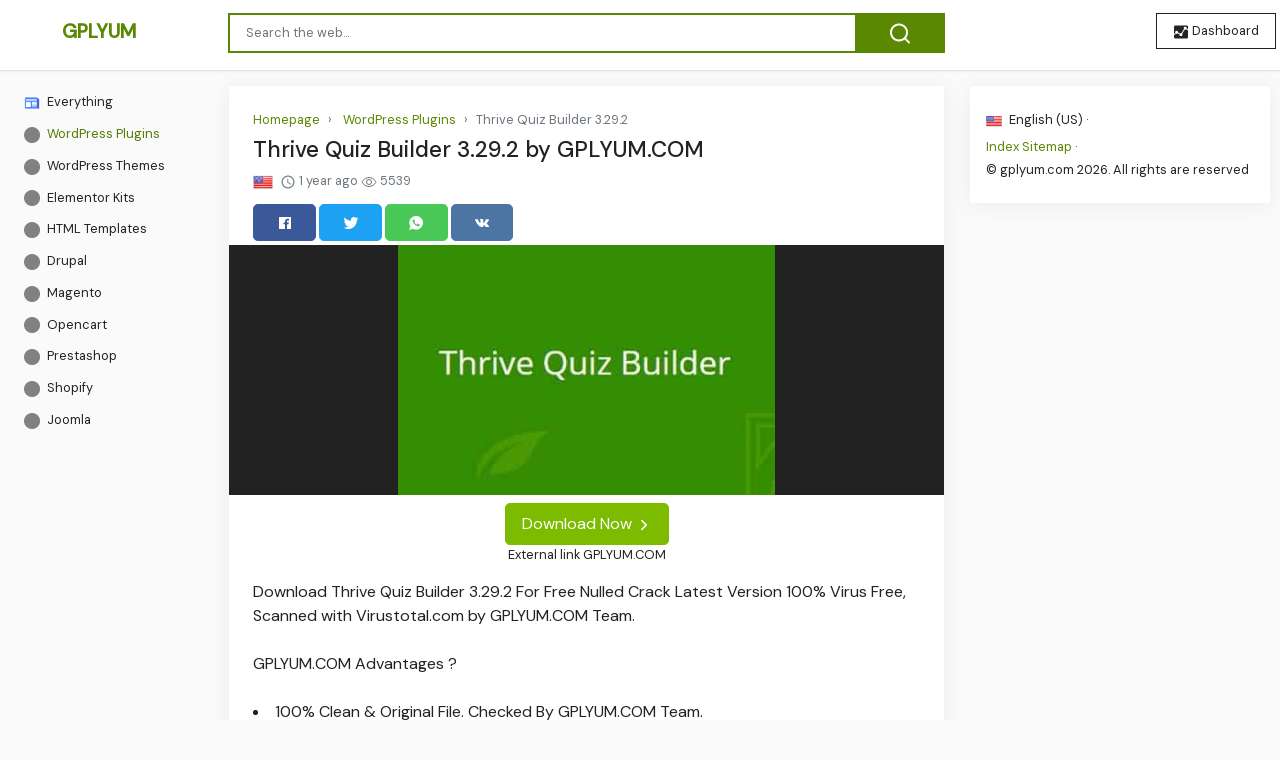

--- FILE ---
content_type: text/html;charset=UTF-8
request_url: https://gplyum.com/thrive-quiz-builder-3-29-2-3548.html
body_size: 14398
content:

<!DOCTYPE html>
<html dir="ltr">
<head>
    
    <meta charset="utf-8">
    <meta name="viewport" content="width=device-width, initial-scale=1, shrink-to-fit=no, user-scalable=no">
    <meta http-equiv="x-ua-compatible" content="ie=edge,chrome=1">
    <link rel="dns-prefetch" href="//www.google.com">
    <link rel="dns-prefetch" href="//cse.google.com">
    <title>Thrive Quiz Builder 3.29.2 - GPLYUM.COM</title>
	<meta name="description" content="Thrive Quiz Builder 3.29.2 download latest version crack nulled warez full version full speed single link virus total safe.">
	<meta name="image" content="https://woocrack.com/wp-content/uploads/2017/02/Screenshot_72.jpg">
	<!-- Schema.org Tags -->
	<meta itemprop="name" content="GPLYUM.COM">
	<meta itemprop="description" content="Thrive Quiz Builder 3.29.2 download latest version crack nulled warez full version full speed single link virus total safe.">
	<meta itemprop="image" content="https://woocrack.com/wp-content/uploads/2017/02/Screenshot_72.jpg">
	<!-- Opengraph Tags -->
	<meta property="og:title" content="Thrive Quiz Builder 3.29.2 - GPLYUM.COM">
	<meta property="og:description" content="Thrive Quiz Builder 3.29.2 download latest version crack nulled warez full version full speed single link virus total safe">
	<meta property="og:image" content="https://woocrack.com/wp-content/uploads/2017/02/Screenshot_72.jpg">
	<meta property="og:url" content="https://gplyum.com/thrive-quiz-builder-3-29-2-3548.html">
	<meta property="og:site_name" content="GPLYUM.COM">
	<meta property="og:locale" content="en_US">
	<meta property="og:type" content="website">
	<meta name="theme-color" content="#e2043e">
	<link rel="stylesheet" id="theme-styles" type="text/css" href="https://gplyum.com/site/themes/default/assets/css/styles.css?v=1670462394">
	<link rel="stylesheet" id="theme-webfont" type="text/css" href="//fonts.googleapis.com/css?family=DM+Sans:400,500&amp;display=swap&v=1.0.6">
	<link rel="alternate" type="application/rss+xml" title="RSS Feed for gplyum.com" href="https://gplyum.com/rss.xml">
    <link rel="shortcut icon" type="image/x-icon" href="https://gplyum.com/favicon.ico">
        <link rel="canonical" href="https://gplyum.com/thrive-quiz-builder-3-29-2-3548.html" />
    <script defer data-domain="gplyum.com" src="https://analytics.easygpl.com/js/script.js"></script>
    <script type="text/javascript">
        // Base URI to the site
        var base_uri = "https://gplyum.com/";
        // current route URL
        var current_route_uri = "https://gplyum.com/thrive-quiz-builder-3-29-2-3548.html";
        // CSRF token
        var csrf_token = "fdc9eda084d2fdc4000d1f7c45e2a040f7db919b";
        // CSRF token with & prefixed
        var csrf_token_amp = "&csrf_token=fdc9eda084d2fdc4000d1f7c45e2a040f7db919b";
    </script>

    <style type="text/css">
        .btn-primary, .btn-primary:hover {
    background-color: #5a8800;
    border-color: #5a8800;
}
.home-search-box .form-control {
    border-color: #5a8800;
}
a, a:hover {
color:#5a8800;
}
.text-primary {
    color: #5a8800 !important;
}
.sidebar-block .sidebar-heading span:before {
background : #5a8800;
}
.navbar-brand.navbar-logo {
    text-transform: uppercase;
    font-weight: bold;
    text-align: center;
     white-space: nowrap;
    overflow: hidden;
    text-overflow: ellipsis;
}
.navbar-brand {
    font-size: 1.2rem;
}
.site-navbar .navbar-logo {
    width: 150px;
}
.site-navbar,  .site-navbar.navbar-scrolled {
    box-shadow: 0 2px 2px rgba(0, 0, 0, 0.05), 0 1px 0 rgba(0, 0, 0, 0.05);
}
.navbar-categories .nav-link.active {
    color: #527b00;
}
.post-feed-logo img {
    display: none;
}    </style>

</head>
<body class="post post-3548">
    <div id="fb-root"></div>
    <svg xmlns="https://www.w3.org/2000/svg" id="svg-sprite">
    <symbol id="arrow-forward" viewBox="0 0 512 512"><path d="M294.1 256L167 129c-9.4-9.4-9.4-24.6 0-33.9s24.6-9.3 34 0L345 239c9.1 9.1 9.3 23.7.7 33.1L201.1 417c-4.7 4.7-10.9 7-17 7s-12.3-2.3-17-7c-9.4-9.4-9.4-24.6 0-33.9l127-127.1z"/></symbol>
    <symbol id="time" viewBox="0 0 512 512"><g fill-opacity=".9"><path d="M255.8 48C141 48 48 141.2 48 256s93 208 207.8 208c115 0 208.2-93.2 208.2-208S370.8 48 255.8 48zm.2 374.4c-91.9 0-166.4-74.5-166.4-166.4S164.1 89.6 256 89.6 422.4 164.1 422.4 256 347.9 422.4 256 422.4z"/><path d="M266.4 152h-31.2v124.8l109.2 65.5 15.6-25.6-93.6-55.5V152z"/></g></symbol>
    <symbol id="analytics" viewBox="0 0 512 512"><path d="M379.4 178.3l-87.2 133.4C299 320 303 330.5 303 342c0 26.5-21.5 48-48 48s-48-21.5-48-48c0-3 .3-6 .8-8.9l-57.6-33.5c-8.6 8.3-20.3 13.4-33.3 13.4-8.6 0-16.6-2.3-23.6-6.2L32 364.2v57.2c0 23.5 19.2 42.7 42.7 42.7h362.7c23.5 0 42.7-19.2 42.7-42.7V208.8l-58.6-38.9c-8.1 6.3-18.3 10.1-29.4 10.1-4.4 0-8.7-.6-12.7-1.7z"/><path d="M117 217c26.5 0 48 21.5 48 48 0 2.1-.2 4.2-.4 6.2l60.1 33.6c8.3-6.8 18.8-10.8 30.4-10.8 3.6 0 7.1.4 10.4 1.1l87.4-135.4c-5.6-7.8-8.9-17.4-8.9-27.8 0-26.5 21.5-48 48-48s48 21.5 48 48c0 3.9-.5 7.7-1.3 11.3l41.3 27.6V90.7c0-23.5-19.2-42.7-42.7-42.7H74.7C51.2 48 32 67.2 32 90.7V320l40-38.3c-1.9-5.2-3-10.8-3-16.7 0-26.5 21.5-48 48-48z"/></symbol>
    <symbol id="trending-up" viewBox="0 0 512 512"><path d="M345.6 128l51.3 51.3-109.3 109.4-89.6-89.6L32 365.4 63.6 397 198 262.5l89.6 89.7 141.1-141 51.3 51.3V128H345.6z"/></symbol>
    <symbol id="flame" viewBox="0 0 512 512"><path d="M393.3 222.1l-.2 10.4c-.8 11.7-7.9 43.4-22.1 54.7 7-15.2 17.3-47.2 10.2-82.7C361.6 107 287.5 65.6 193 50l-17.2-2.2c39.5 47.2 56.1 81.7 49.7 116.8-2.3 12.6-10 23.4-14 31.6 0 0 2.4-12.9 2-28.7-.3-14.2-6.6-31-18-39.6 3.5 18.4-.8 33.5-9.1 47.7-24.7 42.2-85.4 57.8-90.4 135.8v3.8c0 53.7 25.6 99 68.7 125-6.8-12.3-12-35.2-5.7-60.2 4 23.7 14 36 24.9 51.8 8.2 11.7 19.1 19.3 33.1 24.9s31 7.2 47.9 7.2c55.8 0 91.4-18.1 119.1-50.5s32.1-68 32.1-106.4-8.5-60.9-22.8-84.9z"/></symbol>
    <symbol id="arrow-dropright" viewBox="0 0 512 512"><path d="M192 128l128 128-128 128z"/></symbol>
    <symbol id="flag" viewBox="0 0 512 512"><path d="M396 83.2c-13.8 1.7-31.1 4.2-49.6 4.2-28.8 0-55-6.8-81.5-12.2C238 69.7 210.2 64 180.8 64c-58.6 0-78.5 12.1-80.6 13.4L96 80.3V448h48V269.8c9.7-1.2 21.9-2 36.9-2 27.3 0 52.8 10 79.8 15.5 27.6 5.6 56 11.5 86.9 11.5 18.4 0 34.6-2.4 48.4-4 7.5-.9 14-1.7 20-2.7V80.2c-5 1-12.5 2.1-20 3z"/></symbol>
    <symbol id="arrow-dropdown-circle" viewBox="0 0 512 512"><path d="M256 48C141.125 48 48 141.125 48 256s93.125 208 208 208 208-93.125 208-208S370.875 48 256 48zm0 272l-96-96h192l-96 96z"/></symbol>
    <symbol id="facebook" viewBox="0 0 512 512"><path d="M426.8 64H85.2C73.5 64 64 73.5 64 85.2v341.6c0 11.7 9.5 21.2 21.2 21.2H256V296h-45.9v-56H256v-41.4c0-49.6 34.4-76.6 78.7-76.6 21.2 0 44 1.6 49.3 2.3v51.8h-35.3c-24.1 0-28.7 11.4-28.7 28.2V240h57.4l-7.5 56H320v152h106.8c11.7 0 21.2-9.5 21.2-21.2V85.2c0-11.7-9.5-21.2-21.2-21.2z"/></symbol>
    <symbol id="vk" viewBox="0 0 512 512"><path d="M427 299.1c-8.6-8-15.7-12.8-18.5-20.5-1-2.7-1.3-4.3-1-7.6.4-6 5.5-13.8 39.6-58.9 14.2-18.8 32.7-41.5 32.7-58.5 0-11-4.5-13.7-20.8-13.7h-74c-6.5 0-10.9 8.9-13.6 16.4-2.8 7.5-8.2 19-21.4 43.8-13.8 26-32.3 48.8-40 52.4-2.2 1-3.6 1-5.5.8-1.2-.1-3.8-.8-6.2-3.7-2.3-2.8-5.9-7.7-4.5-53.9.8-25.8 3.7-43.8-1.7-54.8-1.1-2.2-3.5-4.5-4.8-5.5-7.7-5.5-29.4-7.5-48-7.5s-32.9 2.1-40 4.2c-7.1 2.1-15.1 6.9-18.9 12-2.5 3.3 4.3 1.6 10.9 4.6 4 1.8 9.3 4.6 11.2 9.3 8 20.8 9.7 37.3 5.3 66.7-1.1 7.2-2.3 18.5-6.6 25.5-2.4 3.9-7.9 3.6-9.5 3.1-16.1-4.9-28.6-26-41.2-50.7-13.1-25.8-19.8-43.9-23.4-51.3s-9.1-11.4-18.4-11.4H42.3c-5.2 0-9.9 4.3-9.9 9 0 11 18.6 43 29.8 66 20.2 41.4 46.7 81.4 82.4 120.2C182 376.3 233 384 249.3 384s29-.6 33.3-1.5c2-.4 4.1-1.3 5.7-2.5 7.1-5.5 5.8-16 6.3-24.2.5-8.4 1.4-19.5 7-26 5.2-6.1 11.1-7.8 18.6-4.1 7 3.5 12 9.4 17.2 15.1 10.1 10.9 19.3 23.2 31.3 32.2 5.5 4.1 11.5 6.7 17.9 8.7 8.5 2.6 16.5 2.7 25.3 2.3 9.7-.4 17-.3 29-.3s27.7.5 33.1-3.5c2.6-2 6-5 6-11.3 0-11.9-12.2-31.7-53-69.8z"/></symbol>
    <symbol id="twitter" viewBox="0 0 512 512"><path d="M492 109.5c-17.4 7.7-36 12.9-55.6 15.3 20-12 35.4-31 42.6-53.6-18.7 11.1-39.4 19.2-61.5 23.5C399.8 75.8 374.6 64 346.8 64c-53.5 0-96.8 43.4-96.8 96.9 0 7.6.8 15 2.5 22.1-80.5-4-151.9-42.6-199.6-101.3-8.3 14.3-13.1 31-13.1 48.7 0 33.6 17.2 63.3 43.2 80.7-16-.4-31-4.8-44-12.1v1.2c0 47 33.4 86.1 77.7 95-8.1 2.2-16.7 3.4-25.5 3.4-6.2 0-12.3-.6-18.2-1.8 12.3 38.5 48.1 66.5 90.5 67.3-33.1 26-74.9 41.5-120.3 41.5-7.8 0-15.5-.5-23.1-1.4C62.8 432 113.7 448 168.3 448 346.6 448 444 300.3 444 172.2c0-4.2-.1-8.4-.3-12.5C462.6 146 479 129 492 109.5z"/></symbol>
    <symbol id="instagram" viewBox="0 0 512 512"><path d="M336 96c21.2 0 41.3 8.4 56.5 23.5S416 154.8 416 176v160c0 21.2-8.4 41.3-23.5 56.5S357.2 416 336 416H176c-21.2 0-41.3-8.4-56.5-23.5S96 357.2 96 336V176c0-21.2 8.4-41.3 23.5-56.5S154.8 96 176 96h160m0-32H176c-61.6 0-112 50.4-112 112v160c0 61.6 50.4 112 112 112h160c61.6 0 112-50.4 112-112V176c0-61.6-50.4-112-112-112z"/><path d="M360 176c-13.3 0-24-10.7-24-24s10.7-24 24-24c13.2 0 24 10.7 24 24s-10.8 24-24 24zM256 192c35.3 0 64 28.7 64 64s-28.7 64-64 64-64-28.7-64-64 28.7-64 64-64m0-32c-53 0-96 43-96 96s43 96 96 96 96-43 96-96-43-96-96-96z"/></symbol>
    <symbol id="youtube" viewBox="0 0 512 512"><path d="M508.6 148.8c0-45-33.1-81.2-74-81.2C379.2 65 322.7 64 265 64h-18c-57.6 0-114.2 1-169.6 3.6C36.6 67.6 3.5 104 3.5 149 1 184.6-.1 220.2 0 255.8c-.1 35.6 1 71.2 3.4 106.9 0 45 33.1 81.5 73.9 81.5 58.2 2.7 117.9 3.9 178.6 3.8 60.8.2 120.3-1 178.6-3.8 40.9 0 74-36.5 74-81.5 2.4-35.7 3.5-71.3 3.4-107 .2-35.6-.9-71.2-3.3-106.9zM207 353.9V157.4l145 98.2-145 98.3z"/></symbol>
    <symbol id="github" viewBox="0 0 512 512"><path d="M256 32C132.3 32 32 134.9 32 261.7c0 101.5 64.2 187.5 153.2 217.9 1.4.3 2.6.4 3.8.4 8.3 0 11.5-6.1 11.5-11.4 0-5.5-.2-19.9-.3-39.1-8.4 1.9-15.9 2.7-22.6 2.7-43.1 0-52.9-33.5-52.9-33.5-10.2-26.5-24.9-33.6-24.9-33.6-19.5-13.7-.1-14.1 1.4-14.1h.1c22.5 2 34.3 23.8 34.3 23.8 11.2 19.6 26.2 25.1 39.6 25.1 10.5 0 20-3.4 25.6-6 2-14.8 7.8-24.9 14.2-30.7-49.7-5.8-102-25.5-102-113.5 0-25.1 8.7-45.6 23-61.6-2.3-5.8-10-29.2 2.2-60.8 0 0 1.6-.5 5-.5 8.1 0 26.4 3.1 56.6 24.1 17.9-5.1 37-7.6 56.1-7.7 19 .1 38.2 2.6 56.1 7.7 30.2-21 48.5-24.1 56.6-24.1 3.4 0 5 .5 5 .5 12.2 31.6 4.5 55 2.2 60.8 14.3 16.1 23 36.6 23 61.6 0 88.2-52.4 107.6-102.3 113.3 8 7.1 15.2 21.1 15.2 42.5 0 30.7-.3 55.5-.3 63 0 5.4 3.1 11.5 11.4 11.5 1.2 0 2.6-.1 4-.4C415.9 449.2 480 363.1 480 261.7 480 134.9 379.7 32 256 32z"/></symbol>
    <symbol id="website" viewBox="0 0 512 512"><path d="M256 48C141.124 48 48 141.125 48 256s93.124 208 208 208c114.875 0 208-93.125 208-208S370.875 48 256 48zm-21.549 384.999c-39.464-4.726-75.978-22.392-104.519-50.932C96.258 348.393 77.714 303.622 77.714 256c0-42.87 15.036-83.424 42.601-115.659.71 8.517 2.463 17.648 2.014 24.175-1.64 23.795-3.988 38.687 9.94 58.762 5.426 7.819 6.759 19.028 9.4 28.078 2.583 8.854 12.902 13.498 20.019 18.953 14.359 11.009 28.096 23.805 43.322 33.494 10.049 6.395 16.326 9.576 13.383 21.839-2.367 9.862-3.028 15.937-8.13 24.723-1.557 2.681 5.877 19.918 8.351 22.392 7.498 7.497 14.938 14.375 23.111 21.125 12.671 10.469-1.231 24.072-7.274 39.117zm147.616-50.932c-25.633 25.633-57.699 42.486-92.556 49.081 4.94-12.216 13.736-23.07 21.895-29.362 7.097-5.476 15.986-16.009 19.693-24.352 3.704-8.332 8.611-15.555 13.577-23.217 7.065-10.899-17.419-27.336-25.353-30.781-17.854-7.751-31.294-18.21-47.161-29.375-11.305-7.954-34.257 4.154-47.02-1.417-17.481-7.633-31.883-20.896-47.078-32.339-15.68-11.809-14.922-25.576-14.922-42.997 12.282.453 29.754-3.399 37.908 6.478 2.573 3.117 11.42 17.042 17.342 12.094 4.838-4.043-3.585-20.249-5.212-24.059-5.005-11.715 11.404-16.284 19.803-24.228 10.96-10.364 34.47-26.618 32.612-34.047s-23.524-28.477-36.249-25.193c-1.907.492-18.697 18.097-21.941 20.859.086-5.746.172-11.491.26-17.237.055-3.628-6.768-7.352-6.451-9.692.8-5.914 17.262-16.647 21.357-21.357-2.869-1.793-12.659-10.202-15.622-8.968-7.174 2.99-15.276 5.05-22.45 8.039 0-2.488-.302-4.825-.662-7.133a176.585 176.585 0 0 1 45.31-13.152l14.084 5.66 9.944 11.801 9.924 10.233 8.675 2.795 13.779-12.995L282 87.929V79.59c27.25 3.958 52.984 14.124 75.522 29.8-4.032.361-8.463.954-13.462 1.59-2.065-1.22-4.714-1.774-6.965-2.623 6.531 14.042 13.343 27.89 20.264 41.746 7.393 14.801 23.793 30.677 26.673 46.301 3.394 18.416 1.039 35.144 2.896 56.811 1.788 20.865 23.524 44.572 23.524 44.572s10.037 3.419 18.384 2.228c-7.781 30.783-23.733 59.014-46.769 82.052z"/></symbol>
    <symbol id="whatsapp" viewBox="0 0 512 512"><path d="M260.062 32C138.605 32 40.134 129.701 40.134 250.232c0 41.23 11.532 79.79 31.559 112.687L32 480l121.764-38.682c31.508 17.285 67.745 27.146 106.298 27.146C381.535 468.464 480 370.749 480 250.232 480 129.701 381.535 32 260.062 32zm109.362 301.11c-5.174 12.827-28.574 24.533-38.899 25.072-10.314.547-10.608 7.994-66.84-16.434-56.225-24.434-90.052-83.844-92.719-87.67-2.669-3.812-21.78-31.047-20.749-58.455 1.038-27.413 16.047-40.346 21.404-45.725 5.351-5.387 11.486-6.352 15.232-6.413 4.428-.072 7.296-.132 10.573-.011 3.274.124 8.192-.685 12.45 10.639 4.256 11.323 14.443 39.153 15.746 41.989 1.302 2.839 2.108 6.126.102 9.771-2.012 3.653-3.042 5.935-5.961 9.083-2.935 3.148-6.174 7.042-8.792 9.449-2.92 2.665-5.97 5.572-2.9 11.269 3.068 5.693 13.653 24.356 29.779 39.736 20.725 19.771 38.598 26.329 44.098 29.317 5.515 3.004 8.806 2.67 12.226-.929 3.404-3.599 14.639-15.746 18.596-21.169 3.955-5.438 7.661-4.373 12.742-2.329 5.078 2.052 32.157 16.556 37.673 19.551 5.51 2.989 9.193 4.529 10.51 6.9 1.317 2.38.901 13.531-4.271 26.359z"/></symbol>
    <symbol id="google" viewBox="0 0 512 512"><path d="M457.6 224l-2.1-8.9H262V297h115.6c-12 57-67.7 87-113.2 87-33.1 0-68-13.9-91.1-36.3-23.7-23-38.8-56.9-38.8-91.8 0-34.5 15.5-69 38.1-91.7 22.5-22.6 56.6-35.4 90.5-35.4 38.8 0 66.6 20.6 77 30l58.2-57.9c-17.1-15-64-52.8-137.1-52.8-56.4 0-110.5 21.6-150 61C72.2 147.9 52 204 52 256s19.1 105.4 56.9 144.5c40.4 41.7 97.6 63.5 156.5 63.5 53.6 0 104.4-21 140.6-59.1 35.6-37.5 54-89.4 54-143.8 0-22.9-2.3-36.5-2.4-37.1z"/></symbol>
    <symbol id="home" viewBox="0 0 512 512"><path d="M208 448V320h96v128h97.6V256H464L256 64 48 256h62.4v192z"/></symbol>
    <symbol id="mail" viewBox="0 0 512 512"><path d="M437.332 80H74.668C51.199 80 32 99.198 32 122.667v266.666C32 412.802 51.199 432 74.668 432h362.664C460.801 432 480 412.802 480 389.333V122.667C480 99.198 460.801 80 437.332 80zM432 170.667L256 288 80 170.667V128l176 117.333L432 128v42.667z"/></symbol>
    <symbol id="arrow-back" viewBox="0 0 512 512"><path d="M217.9 256L345 129c9.4-9.4 9.4-24.6 0-33.9-9.4-9.4-24.6-9.3-34 0L167 239c-9.1 9.1-9.3 23.7-.7 33.1L310.9 417c4.7 4.7 10.9 7 17 7s12.3-2.3 17-7c9.4-9.4 9.4-24.6 0-33.9L217.9 256z"/></symbol>
    <symbol id="arrow-down" viewBox="0 0 512 512"><path d="M256 294.1L383 167c9.4-9.4 24.6-9.4 33.9 0s9.3 24.6 0 34L273 345c-9.1 9.1-23.7 9.3-33.1.7L95 201.1c-4.7-4.7-7-10.9-7-17s2.3-12.3 7-17c9.4-9.4 24.6-9.4 33.9 0l127.1 127z"/></symbol>
    <symbol id="call" viewBox="0 0 512 512"><path d="M426.666 330.667a250.385 250.385 0 0 1-75.729-11.729c-7.469-2.136-16-1.073-21.332 5.333l-46.939 46.928c-60.802-30.928-109.864-80-140.802-140.803l46.939-46.927c5.332-5.333 7.462-13.864 5.332-21.333-8.537-24.531-12.802-50.136-12.802-76.803C181.333 73.604 171.734 64 160 64H85.333C73.599 64 64 73.604 64 85.333 64 285.864 226.136 448 426.666 448c11.73 0 21.334-9.604 21.334-21.333V352c0-11.729-9.604-21.333-21.334-21.333z"/></symbol>
    <symbol id="funnel" viewBox="0 0 512 512"><path d="M208 400h96v-47.994h-96V400zM32 112v47.994h448V112H32zm80 168.783h288v-49.555H112v49.555z"/></symbol>
    <symbol id="paper" viewBox="0 0 512 512"><path d="M464 64H192c-8.8 0-16 7.7-16 16.5V112H74c-23.1 0-42 18.9-42 42v207.5c0 47.6 39 86.5 86 86.5h279.7c45.1 0 82.3-36.9 82.3-82V80c0-8.8-7.2-16-16-16zm-288 80v192h-42V163.2c0-6.8-.8-13.3-3.3-19.2H176zm-17 255.4C148 410 133.2 416 118.5 416c-14.5 0-28.1-5.7-38.5-16-10.3-10.3-16-24-16-38.5V163.2c0-10.6 8.4-19.2 19-19.2s19 8.6 19 19.2V352c0 8.8 7.2 16 16 16h57.5c-1.5 11.6-7.2 22.6-16.5 31.4zM448 366c0 13.3-5.4 25.8-14.9 35.3-9.5 9.5-22.2 14.7-35.4 14.7H187.3c12.8-14.9 20.7-33.9 20.7-54.5V97h240v269z"/><path d="M248 136h160v56H248zM248 224h160v32H248zM248 288h160v32H248zM408 352H248s0 32-8 32h148.7c19.3 0 19.3-21 19.3-32z"/></symbol>
    <symbol id="people" viewBox="0 0 512 512"><path d="M337.454 232c33.599 0 61.092-27.002 61.092-60 0-32.997-27.493-60-61.092-60s-61.09 27.003-61.09 60c0 32.998 27.491 60 61.09 60zm-162.908 0c33.599 0 61.09-27.002 61.09-60 0-32.997-27.491-60-61.09-60s-61.092 27.003-61.092 60c0 32.998 27.493 60 61.092 60zm0 44C126.688 276 32 298.998 32 346v54h288v-54c0-47.002-97.599-70-145.454-70zm162.908 11.003c-6.105 0-10.325 0-17.454.997 23.426 17.002 32 28 32 58v54h128v-54c0-47.002-94.688-58.997-142.546-58.997z"/></symbol>
    <symbol id="person" viewBox="0 0 512 512"><path d="M256 256c52.805 0 96-43.201 96-96s-43.195-96-96-96-96 43.201-96 96 43.195 96 96 96zm0 48c-63.598 0-192 32.402-192 96v48h384v-48c0-63.598-128.402-96-192-96z"/></symbol>
    <symbol id="settings" viewBox="0 0 512 512"><path d="M413.967 276.8c1.06-6.235 1.06-13.518 1.06-20.8s-1.06-13.518-1.06-20.8l44.667-34.318c4.26-3.118 5.319-8.317 2.13-13.518L418.215 115.6c-2.129-4.164-8.507-6.235-12.767-4.164l-53.186 20.801c-10.638-8.318-23.394-15.601-36.16-20.801l-7.448-55.117c-1.06-4.154-5.319-8.318-10.638-8.318h-85.098c-5.318 0-9.577 4.164-10.637 8.318l-8.508 55.117c-12.767 5.2-24.464 12.482-36.171 20.801l-53.186-20.801c-5.319-2.071-10.638 0-12.767 4.164L49.1 187.365c-2.119 4.153-1.061 10.399 2.129 13.518L96.97 235.2c0 7.282-1.06 13.518-1.06 20.8s1.06 13.518 1.06 20.8l-44.668 34.318c-4.26 3.118-5.318 8.317-2.13 13.518L92.721 396.4c2.13 4.164 8.508 6.235 12.767 4.164l53.187-20.801c10.637 8.318 23.394 15.601 36.16 20.801l8.508 55.117c1.069 5.2 5.318 8.318 10.637 8.318h85.098c5.319 0 9.578-4.164 10.638-8.318l8.518-55.117c12.757-5.2 24.464-12.482 36.16-20.801l53.187 20.801c5.318 2.071 10.637 0 12.767-4.164l42.549-71.765c2.129-4.153 1.06-10.399-2.13-13.518l-46.8-34.317zm-158.499 52c-41.489 0-74.46-32.235-74.46-72.8s32.971-72.8 74.46-72.8 74.461 32.235 74.461 72.8-32.972 72.8-74.461 72.8z"/></symbol>
    <symbol id="notifications" viewBox="0 0 512 512"><path d="M256 464c22.779 0 41.411-18.719 41.411-41.6h-82.823c0 22.881 18.633 41.6 41.412 41.6zm134.589-124.8V224.8c0-63.44-44.516-117.518-103.53-131.041V79.2c0-17.682-13.457-31.2-31.059-31.2s-31.059 13.518-31.059 31.2v14.559c-59.015 13.523-103.53 67.601-103.53 131.041v114.4L80 380.8v20.8h352v-20.8l-41.411-41.6z"/></symbol>
    <symbol id="checkmark" viewBox="0 0 512 512"><path d="M186.301 339.893L96 249.461l-32 30.507L186.301 402 448 140.506 416 110z"/></symbol>
    <symbol id="close" viewBox="0 0 512 512"><path d="M405 136.798L375.202 107 256 226.202 136.798 107 107 136.798 226.202 256 107 375.202 136.798 405 256 285.798 375.202 405 405 375.202 285.798 256z"/></symbol>
    <symbol id="trash" viewBox="0 0 512 512"><path d="M128 405.429C128 428.846 147.198 448 170.667 448h170.667C364.802 448 384 428.846 384 405.429V160H128v245.429zM416 96h-80l-26.785-32H202.786L176 96H96v32h320V96z"/></symbol>
    <symbol id="warning" viewBox="0 0 512 512"><path d="M32 464h448L256 48 32 464zm248-64h-48v-48h48v48zm0-80h-48v-96h48v96z"/></symbol>
    <symbol id="more" viewBox="0 0 512 512"><path d="M296 136c0-22.002-17.998-40-40-40s-40 17.998-40 40 17.998 40 40 40 40-17.998 40-40zm0 240c0-22.002-17.998-40-40-40s-40 17.998-40 40 17.998 40 40 40 40-17.998 40-40zm0-120c0-22.002-17.998-40-40-40s-40 17.998-40 40 17.998 40 40 40 40-17.998 40-40z"/></symbol>
    <symbol id="create" viewBox="0 0 512 512"><path d="M64 368v80h80l235.727-235.729-79.999-79.998L64 368zm377.602-217.602c8.531-8.531 8.531-21.334 0-29.865l-50.135-50.135c-8.531-8.531-21.334-8.531-29.865 0l-39.468 39.469 79.999 79.998 39.469-39.467z"/></symbol>
    <symbol id="add" viewBox="0 0 512 512"><path d="M416 277.333H277.333V416h-42.666V277.333H96v-42.666h138.667V96h42.666v138.667H416v42.666z"/></symbol>
    <symbol id="delete" viewBox="0 0 1024 1024"><path d="M896 149H341q-9 0-18 3.5t-16 9.5L9 503q-10 13-10 28t10 28l298 341q7 10 16 13.5t18 3.5h555q54 0 91-36.5t37-91.5V277q0-54-37-91t-91-37zm43 640q0 20-12 31.5T896 832H363L102 533l261-298h533q19 0 31 11.5t12 30.5v512zM798 375q-13-12-30-12t-30 12l-98 99-98-99q-13-12-30-12t-30 12q-13 13-13 30t13 30l98 98-98 98q-13 13-13 30t13 30q7 7 15.5 10t14.5 3 14.5-3 15.5-10l98-98 98 98q7 7 15.5 10t14.5 3 14.5-3 15.5-10q13-13 13-30t-13-30l-98-98 98-98q13-13 13-30t-13-30z"/></symbol>
    <symbol id="search" viewBox="0 0 1024 1024"><path d="M926 887L768 730q38-48 61.5-110T853 491q0-80-30-150t-82-122-122-82-150-30-150 30-122 82-82 122-30 150 30 150 82 122 122 82 150 30q68 0 129.5-22T708 789l158 158q7 7 15.5 10t14.5 3 14.5-3 15.5-10q13-13 13-30t-13-30zM171 491q0-63 23-117 23-55 63.5-95t94.5-64q55-23 117-23 63 0 117 23 55 24 95 64t64 95q23 54 23 117 0 60-23.5 115T683 700q-42 41-95.5 63T474 785q-64 2-120-21-55-22-96-62t-64-95q-23-54-23-116z"/></symbol>
<symbol viewBox="0 0 512 512" id="eye-outline"><path d="M255.66,112c-77.94,0-157.89,45.11-220.83,135.33a16,16,0,0,0-.27,17.77C82.92,340.8,161.8,400,255.66,400,348.5,400,429,340.62,477.45,264.75a16.14,16.14,0,0,0,0-17.47C428.89,172.28,347.8,112,255.66,112Z" style="fill:none;stroke:currentColor;stroke-linecap:round;stroke-linejoin:round;stroke-width:32px"/><circle cx="256" cy="256" r="80" style="fill:none;stroke:currentColor;stroke-miterlimit:10;stroke-width:32px"/></symbol>
    <symbol id="lock" viewBox="0 0 512 512"><path d="M376 186h-20v-40c0-55-45-100-100-100S156 91 156 146v40h-20c-22.002 0-40 17.998-40 40v200c0 22.002 17.998 40 40 40h240c22.002 0 40-17.998 40-40V226c0-22.002-17.998-40-40-40zM256 368c-22.002 0-40-17.998-40-40s17.998-40 40-40 40 17.998 40 40-17.998 40-40 40zm62.002-182H193.998v-40c0-34.004 28.003-62.002 62.002-62.002 34.004 0 62.002 27.998 62.002 62.002v40z"/></symbol>
    <symbol id="compass" viewBox="0 0 512 512"><path d="M256 231.358c-13.442 0-24.643 11.2-24.643 24.642s11.2 24.643 24.643 24.643 24.643-11.2 24.643-24.643-11.201-24.642-24.643-24.642zM256 32C132.8 32 32 132.8 32 256s100.8 224 224 224 224-100.8 224-224S379.2 32 256 32zm49.284 273.284L121.6 390.4l85.116-183.679L390.4 121.6l-85.116 183.684z"/></symbol>
    <symbol viewBox="0 0 36 36" id="love"><path d="M35.885 11.833c0-5.45-4.418-9.868-9.867-9.868-3.308 0-6.227 1.633-8.018 4.129-1.791-2.496-4.71-4.129-8.017-4.129-5.45 0-9.868 4.417-9.868 9.868 0 .772.098 1.52.266 2.241C1.751 22.587 11.216 31.568 18 34.034c6.783-2.466 16.249-11.447 17.617-19.959.17-.721.268-1.469.268-2.242z"/></symbol>
    <symbol viewBox="10 10 40 40" id="i-pointer-l" width="100%" height="100%"><path d="M36.5 39.3c1.2 2.1 3.6 5.9 4.1 9.2-2.8.7-5.6 1.2-8.8.5 2-2 5.1 0 7.1-1.7-8.4-1.1-15.2-12-17.9-18.4-1.9-4.5-2.6-14.2.2-18.3-1.5 14.6 2.9 28.2 16.5 35.3-.2-2.3-2-3.9-1.2-6.6z"></path></symbol>
    <symbol viewBox="10 10 40 40" id="i-pointer-r" width="100%" height="100%"><path d="M23.5 39.3c-1.2 2.1-3.6 5.9-4.1 9.2 2.8.7 5.6 1.2 8.8.5-2-2-5.1 0-7.1-1.7 8.4-1.1 15.2-12 17.9-18.4 1.9-4.5 2.6-14.2-.2-18.3 1.5 14.6-2.9 28.2-16.5 35.3.2-2.3 2-3.9 1.2-6.6z"></path></symbol>
    <symbol id="briefcase" viewBox="0 0 512 512"><path d="M352 144v-39.6C352 82 334 64 311.6 64H200.4C178 64 160 82 160 104.4V144H48v263.6C48 430 66 448 88.4 448h335.2c22.4 0 40.4-18 40.4-40.4V144H352zm-40 0H200v-40h112v40z"/></symbol>
    <symbol id="bookmark" viewBox="0 0 512 512"><path d="M360 64H152c-22.002 0-40 17.998-40 40v344l144-64 144 64V104c0-22.002-17.998-40-40-40z"/></symbol>
    <symbol id="chatbubbles" viewBox="0 0 512 512"><path d="M132.8 368c-20.2 0-44.8-24.6-44.8-44.8V160h-9.6C61.7 160 48 173.7 48 190.4V464l58.5-58h215.1c16.7 0 30.4-14.1 30.4-30.9V368H132.8z"/><path d="M429.1 48H149.9C130.7 48 115 63.7 115 82.9V309c0 19.2 15.7 35 34.9 35h238.2l75.9 53V82.9c0-19.2-15.7-34.9-34.9-34.9z"/></symbol>
    <symbol id="sad" viewBox="0 0 512 512"><path d="M256 288c-45.443 0-83.675 26.076-102.205 64h204.41c-18.53-37.924-56.762-64-102.205-64z"/><path d="M256 48C140.563 48 48 141.6 48 256s92.563 208 208 208 208-93.6 208-208S370.401 48 256 48zm0 374.4c-91.518 0-166.404-74.883-166.404-166.4 0-91.518 74.887-166.4 166.404-166.4S422.404 164.482 422.404 256 347.518 422.4 256 422.4z"/><path d="M328.8 235.2c17.683 0 31.201-13.518 31.201-31.2s-13.519-31.2-31.201-31.2c-17.682 0-31.2 13.518-31.2 31.2s13.518 31.2 31.2 31.2zM183.2 235.2c17.682 0 31.2-13.518 31.2-31.2s-13.519-31.2-31.2-31.2c-17.683 0-31.201 13.518-31.201 31.2s13.519 31.2 31.201 31.2z"/></symbol><symbol id="download" viewBox="0 0 512 512"><path d="M416 199.5h-91.4V64H187.4v135.5H96l160 158.1 160-158.1zM96 402.8V448h320v-45.2H96z"/></symbol>
    <filter id="blur" width="110%" height="100%">
    <feGaussianBlur stdDeviation="2" result="blur" />
  </filter>

</svg>

<header class="site-navbar navbar-light" id="site-navbar">
    <div class="container">
        <div class="row">

            <div class="col-md-2 col-12 d-flex d-md-block px-md-4"><div class="navbar-brand navbar-logo">
            <a href="https://gplyum.com/">gplyum</a></div>

<div class="flex-1 text-right">
        <button class="navbar-toggler d-md-none d-inline-block text-dark" type="button" data-action="offcanvas-open" data-target="#topnavbar" aria-controls="topnavbar" aria-expanded="false">
            <span class="navbar-toggler-icon"></span>
        </button>
    </div>
            </div>
            <div class="col-md-7 col-12">
                <form method="get" action="https://gplyum.com/archive" id="searchForm" class="home-search-box">
                    <div class="input-group">
                    <input type="search" name="s" minlength="3" class="form-control" placeholder="Search the web..." name="q" id="q" autocomplete="off" value="">
                        <div class="input-group-append">
                            <button class="btn btn-primary" type="submit"><svg class="svg-icon svg-md"><use xlink:href="#search"/></svg></button>
                        </div>
                    </div>
                </form>

        
            </div>
            <div class="col-md-3 text-right d-none d-md-block px-1">
        <button class="navbar-toggler d-lg-none d-inline-block text-dark" type="button" data-action="offcanvas-open" data-target="#topnavbar" aria-controls="topnavbar" aria-expanded="false">
            <span class="navbar-toggler-icon"></span>
        </button>
                                    <a href="#" target="_blank" class="btn btn-outline-dark">
                       <svg class="svg-icon "><use xlink:href="#analytics"/></svg> Dashboard                    </a>
                            </div>
            </div>
        </div>

</header>

<!-- Mobile Nav -->
<nav class="navbar-light position-absolute" style="top:-9999999rem">
  <div class="navbar-collapse offcanvas-collapse" id="topnavbar">
    <button data-action="offcanvas-close" data-target="#topnavbar" class="btn btn-link close d-lg-none">&times;</button>
    <h6 class="dropdown-header font-weight-600 d-lg-none px-0 mb-2">Site Menu</h6>

    <ul class="nav navbar-categories flex-column">

        <li class="nav-item">
          <a class="nav-link " href="https://gplyum.com/">
            <svg class="svg-icon mr-1"><use xlink:href="#paper"/></svg>            Everything          </a>
        </li>

                <li class="nav-item">
          <a class="nav-link active" href="https://gplyum.com/category/wordpress-plugins">
            <img src="https://gplyum.com/site/assets/img/circle.png" class="category-icon mr-1">
            WordPress Plugins          </a>
        </li>
                <li class="nav-item">
          <a class="nav-link " href="https://gplyum.com/category/wordpress-themes">
            <img src="https://gplyum.com/site/assets/img/circle.png" class="category-icon mr-1">
            WordPress Themes          </a>
        </li>
                <li class="nav-item">
          <a class="nav-link " href="https://gplyum.com/category/elementor-kits">
            <img src="https://gplyum.com/site/assets/img/circle.png" class="category-icon mr-1">
            Elementor Kits          </a>
        </li>
                <li class="nav-item">
          <a class="nav-link " href="https://gplyum.com/category/html-templates">
            <img src="https://gplyum.com/site/assets/img/circle.png" class="category-icon mr-1">
            HTML Templates          </a>
        </li>
                <li class="nav-item">
          <a class="nav-link " href="https://gplyum.com/category/drupal">
            <img src="https://gplyum.com/site/assets/img/circle.png" class="category-icon mr-1">
            Drupal          </a>
        </li>
                <li class="nav-item">
          <a class="nav-link " href="https://gplyum.com/category/magento">
            <img src="https://gplyum.com/site/assets/img/circle.png" class="category-icon mr-1">
            Magento          </a>
        </li>
                <li class="nav-item">
          <a class="nav-link " href="https://gplyum.com/category/opencart">
            <img src="https://gplyum.com/site/assets/img/circle.png" class="category-icon mr-1">
            Opencart          </a>
        </li>
                <li class="nav-item">
          <a class="nav-link " href="https://gplyum.com/category/prestashop">
            <img src="https://gplyum.com/site/assets/img/circle.png" class="category-icon mr-1">
            Prestashop          </a>
        </li>
                <li class="nav-item">
          <a class="nav-link " href="https://gplyum.com/category/shopify">
            <img src="https://gplyum.com/site/assets/img/circle.png" class="category-icon mr-1">
            Shopify          </a>
        </li>
                <li class="nav-item">
          <a class="nav-link " href="https://gplyum.com/category/joomla">
            <img src="https://gplyum.com/site/assets/img/circle.png" class="category-icon mr-1">
            Joomla          </a>
        </li>
            </ul>
  </div>
</nav>

    
    <div id="content">
        <div itemscope itemtype="http://schema.org/Product" id="product-3548" class="product-details-page">
<div class="container px-md-0 mt-3">
    <div class="row no-gutters">
	    <div class="col-12 col-md-0 col-lg-2 p-0 px-lg-3">
        <div class="sidebar sidebar-left">
        
<nav class="navbar-light">

  <div class="navbar-collapse offcanvas-collapse">
    <ul class="nav navbar-categories flex-column">

        <li class="nav-item">
          <a class="nav-link " href="https://gplyum.com/">
            <img src="https://gplyum.com/site/assets/img/everything.png" class="category-icon mr-1">
            Everything          </a>
        </li>

                <li class="nav-item">
          <a class="nav-link active" href="https://gplyum.com/category/wordpress-plugins">
            <img src="https://gplyum.com/site/assets/img/circle.png" class="category-icon mr-1">
            WordPress Plugins          </a>
        </li>
                <li class="nav-item">
          <a class="nav-link " href="https://gplyum.com/category/wordpress-themes">
            <img src="https://gplyum.com/site/assets/img/circle.png" class="category-icon mr-1">
            WordPress Themes          </a>
        </li>
                <li class="nav-item">
          <a class="nav-link " href="https://gplyum.com/category/elementor-kits">
            <img src="https://gplyum.com/site/assets/img/circle.png" class="category-icon mr-1">
            Elementor Kits          </a>
        </li>
                <li class="nav-item">
          <a class="nav-link " href="https://gplyum.com/category/html-templates">
            <img src="https://gplyum.com/site/assets/img/circle.png" class="category-icon mr-1">
            HTML Templates          </a>
        </li>
                <li class="nav-item">
          <a class="nav-link " href="https://gplyum.com/category/drupal">
            <img src="https://gplyum.com/site/assets/img/circle.png" class="category-icon mr-1">
            Drupal          </a>
        </li>
                <li class="nav-item">
          <a class="nav-link " href="https://gplyum.com/category/magento">
            <img src="https://gplyum.com/site/assets/img/circle.png" class="category-icon mr-1">
            Magento          </a>
        </li>
                <li class="nav-item">
          <a class="nav-link " href="https://gplyum.com/category/opencart">
            <img src="https://gplyum.com/site/assets/img/circle.png" class="category-icon mr-1">
            Opencart          </a>
        </li>
                <li class="nav-item">
          <a class="nav-link " href="https://gplyum.com/category/prestashop">
            <img src="https://gplyum.com/site/assets/img/circle.png" class="category-icon mr-1">
            Prestashop          </a>
        </li>
                <li class="nav-item">
          <a class="nav-link " href="https://gplyum.com/category/shopify">
            <img src="https://gplyum.com/site/assets/img/circle.png" class="category-icon mr-1">
            Shopify          </a>
        </li>
                <li class="nav-item">
          <a class="nav-link " href="https://gplyum.com/category/joomla">
            <img src="https://gplyum.com/site/assets/img/circle.png" class="category-icon mr-1">
            Joomla          </a>
        </li>
            </ul>
  </div>
</nav>

<div class="ad-block d-none d-md-block"></div>
    </div>
</div>
        <div class="col-md-8 col-lg-7 px-0 px-md-3">
		
            <div class="post-single shadow no-shadow-xs bg-white py-3 mt-0">
			  <ol itemscope itemtype="https://schema.org/BreadcrumbList" class="breadcrumb px-md-4 px-2 mb-0">
                <li  itemprop="itemListElement" itemscope
        itemtype="https://schema.org/ListItem"  class="breadcrumb-item">
                <a href="https://gplyum.com/" itemscope itemtype="https://schema.org/WebPage"
                itemprop="item" itemid="https://gplyum.com/"><span itemprop="name">Homepage</span> </a> <meta itemprop="position" content="1" />
                </li>
                <li  itemprop="itemListElement" itemscope
        itemtype="https://schema.org/ListItem"  class="breadcrumb-item">
                <a href="https://gplyum.com/category/wordpress-plugins" itemscope itemtype="https://schema.org/WebPage"
                itemprop="item" itemid="https://gplyum.com/category/wordpress-plugins"><span itemprop="name">WordPress Plugins</span> </a> <meta itemprop="position" content="2" />
                </li><li itemprop="itemListElement" itemscope
        itemtype="https://schema.org/ListItem"  class="breadcrumb-item active"><span itemprop="name">Thrive Quiz Builder 3.29.2</span> <meta itemprop="position" content="3" /></li></ol>              <h1 itemprop="name" class="post-single-title h3 px-md-4 px-2 mb-0">
                    Thrive Quiz Builder 3.29.2 by GPLYUM.COM                </h1>
                
                
        <div class="post-single-meta py-2 px-md-4 px-2 text-muted">
            <img src="https://gplyum.com/site/themes/default/languages/en_US/en_US.png" class="feed-logo-img">
            <svg class="svg-icon ml-1"><use xlink:href="#time"/></svg>            1 year ago
                <svg class="svg-icon "><use xlink:href="#eye-outline"/></svg>                5539
                    </div>
                <div class="post-single-share py-1 px-md-4 px-0 text-md-left text-center">
    <a href="https://facebook.com/sharer/sharer.php?u=https://gplyum.com/thrive-quiz-builder-3-29-2-3548.html" class="btn btn-facebook rounded btn-share" data-toggle="tooltip" title="Share on Facebook" target="_blank" rel="noopener">
        <svg class="svg-icon "><use xlink:href="#facebook"/></svg>    </a>
    <a href="https://twitter.com/share?text=Thrive Quiz Builder 3.29.2&url=https://gplyum.com/thrive-quiz-builder-3-29-2-3548.html" class="btn btn-twitter rounded btn-share" data-toggle="tooltip" title="Share on Twitter" target="_blank" rel="noopener">
        <svg class="svg-icon "><use xlink:href="#twitter"/></svg>    </a>
    <a href="https://api.whatsapp.com/send?text=https://gplyum.com/thrive-quiz-builder-3-29-2-3548.html" class="btn btn-whatsapp rounded btn-share" data-toggle="tooltip" title="Send via Whatsapp" target="_blank" rel="noopener">
        <svg class="svg-icon "><use xlink:href="#whatsapp"/></svg>    </a>
    <a href="http://vk.com/share.php?url=https://gplyum.com/thrive-quiz-builder-3-29-2-3548.html&title=Thrive Quiz Builder 3.29.2" class="btn btn-vk rounded btn-share" data-toggle="tooltip" title="Share on VK" target="_blank" rel="noopener">
        <svg class="svg-icon "><use xlink:href="#vk"/></svg>    </a>
</div>
                <div itemprop="image" class="post-single-image" style="background-image:url('https://woocrack.com/wp-content/uploads/2017/02/Screenshot_72.jpg');">
                </div>
                            <div class="post-single-source py-2 px-3 text-center">
                <a href="https://woocrack.com/download/thrive-quiz-builder/?rel=172122368012463/?utm_source=gplyum.com&utm_medium=button&utm_campaign=affiliate" class="btn btn-success btn-lg rounded" rel="nofollow noreferrer noopener" target="_blank">
                    Download Now                    <svg class="svg-icon "><use xlink:href="#arrow-forward"/></svg>                </a>
                <center>External link GPLYUM.COM</center>
				<span class="fa fa-star checked"></span>
<span class="fa fa-star checked"></span>
<span class="fa fa-star checked"></span>
<span class="fa fa-star"></span>
<span class="fa fa-star"></span>
            </div>
                        <div itemprop="description" class="post-single-content py-2 px-md-4 px-2">
                    
            <div class="adblock">
                            </div>
            Download Thrive Quiz Builder 3.29.2 For Free Nulled Crack Latest Version 100% Virus Free, Scanned with Virustotal.com by GPLYUM.COM Team.<br/><br/>
			GPLYUM.COM Advantages ?
			<br/><br/>
            <li>100% Clean & Original File. Checked By GPLYUM.COM Team.</li>
			 <li>Free Lifetime Updates.</li> 
			 <li>Automatic Updates. By GPLYUM.COM Updater Plugin.</li>
			 <li>100% Original Thrive Quiz Builder 3.29.2.</li><br/><br/>
			Download Thrive Quiz Builder 3.29.2 Now at GPLYUM.COM. This script allows you to build your website quickly and easily.
                    </div>

                    <div class="post-single-source py-2 px-3 text-center">
                <a href="https://woocrack.com/download/thrive-quiz-builder/?rel=172122368012463/?utm_source=gplyum.com&utm_medium=button&utm_campaign=affiliate" class="btn btn-success btn-lg rounded" rel="nofollow noreferrer noopener" target="_blank">
                    Download Now                    <svg class="svg-icon "><use xlink:href="#arrow-forward"/></svg>                </a>
                 <center>External link GPLYUM.COM</center>
            </div>
        
  
    </div>



       <div class="sidebar-block mt-3 mx-0">
    <h4 class="sidebar-heading"><span>Related</span></h4>
    <div class="sidebar-body">
      <div class="row no-gutters">
                  <div class="col-md-6">
            <div class="sidebar-post-item mb-3">
    <div class="d-flex justify-content-start p-1">
                <div class="post-feat-image pr-2 d-flex align-items-center"><a href="https://gplyum.com/learndash-lms-wordpress-plugin-4-25-6-7201.html" class="post-img-link" rel="bookmark">
            <img src="[data-uri]" data-src="https://woocrack.com/wp-content/uploads/2021/05/learndash.png" alt="LearnDash LMS WordPress Plugin 4.25.6" class="post-feat-img"></a>
        </div>
        <div class="post-info px-2 py-1"><a href="https://gplyum.com/learndash-lms-wordpress-plugin-4-25-6-7201.html" rel="bookmark">
            <h3 class="post-title" title="LearnDash LMS WordPress Plugin 4.25.6">
                LearnDash LMS WordPress Plugin 4.25.6            </h3></a>

            <div class="post-time text-muted py-1">
                <svg class="svg-icon text-success"><use xlink:href="#time"/></svg>                2 months ago 
                <svg class="svg-icon text-primary"><use xlink:href="#eye-outline"/></svg>                2847            </div>
        </div>
    </div>


</div>
          </div>
                  <div class="col-md-6">
            <div class="sidebar-post-item mb-3">
    <div class="d-flex justify-content-start p-1">
                <div class="post-feat-image pr-2 d-flex align-items-center"><a href="https://gplyum.com/searchwp-wordpress-plugin-4-5-5-7202.html" class="post-img-link" rel="bookmark">
            <img src="[data-uri]" data-src="https://woocrack.com/wp-content/uploads/2017/08/Screenshot_38.png" alt="SearchWP WordPress Plugin 4.5.5" class="post-feat-img"></a>
        </div>
        <div class="post-info px-2 py-1"><a href="https://gplyum.com/searchwp-wordpress-plugin-4-5-5-7202.html" rel="bookmark">
            <h3 class="post-title" title="SearchWP WordPress Plugin 4.5.5">
                SearchWP WordPress Plugin 4.5.5            </h3></a>

            <div class="post-time text-muted py-1">
                <svg class="svg-icon text-success"><use xlink:href="#time"/></svg>                2 months ago 
                <svg class="svg-icon text-primary"><use xlink:href="#eye-outline"/></svg>                2561            </div>
        </div>
    </div>


</div>
          </div>
                  <div class="col-md-6">
            <div class="sidebar-post-item mb-3">
    <div class="d-flex justify-content-start p-1">
                <div class="post-feat-image pr-2 d-flex align-items-center"><a href="https://gplyum.com/searchwp-redirects-1-5-3-7203.html" class="post-img-link" rel="bookmark">
            <img src="[data-uri]" data-src="https://woocrack.com/wp-content/uploads/2025/05/SearchWP-Redirects.jpg" alt="SearchWP Redirects 1.5.3" class="post-feat-img"></a>
        </div>
        <div class="post-info px-2 py-1"><a href="https://gplyum.com/searchwp-redirects-1-5-3-7203.html" rel="bookmark">
            <h3 class="post-title" title="SearchWP Redirects 1.5.3">
                SearchWP Redirects 1.5.3            </h3></a>

            <div class="post-time text-muted py-1">
                <svg class="svg-icon text-success"><use xlink:href="#time"/></svg>                2 months ago 
                <svg class="svg-icon text-primary"><use xlink:href="#eye-outline"/></svg>                2637            </div>
        </div>
    </div>


</div>
          </div>
                  <div class="col-md-6">
            <div class="sidebar-post-item mb-3">
    <div class="d-flex justify-content-start p-1">
                <div class="post-feat-image pr-2 d-flex align-items-center"><a href="https://gplyum.com/thrive-themes-ultimatum-10-8-2-7204.html" class="post-img-link" rel="bookmark">
            <img src="[data-uri]" data-src="https://woocrack.com/wp-content/uploads/2016/12/Screenshot_36.jpg" alt="Thrive Themes Ultimatum 10.8.2" class="post-feat-img"></a>
        </div>
        <div class="post-info px-2 py-1"><a href="https://gplyum.com/thrive-themes-ultimatum-10-8-2-7204.html" rel="bookmark">
            <h3 class="post-title" title="Thrive Themes Ultimatum 10.8.2">
                Thrive Themes Ultimatum 10.8.2            </h3></a>

            <div class="post-time text-muted py-1">
                <svg class="svg-icon text-success"><use xlink:href="#time"/></svg>                2 months ago 
                <svg class="svg-icon text-primary"><use xlink:href="#eye-outline"/></svg>                2700            </div>
        </div>
    </div>


</div>
          </div>
                  <div class="col-md-6">
            <div class="sidebar-post-item mb-3">
    <div class="d-flex justify-content-start p-1">
                <div class="post-feat-image pr-2 d-flex align-items-center"><a href="https://gplyum.com/thrive-quiz-builder-10-8-2-7205.html" class="post-img-link" rel="bookmark">
            <img src="[data-uri]" data-src="https://woocrack.com/wp-content/uploads/2017/02/Screenshot_72.jpg" alt="Thrive Quiz Builder 10.8.2" class="post-feat-img"></a>
        </div>
        <div class="post-info px-2 py-1"><a href="https://gplyum.com/thrive-quiz-builder-10-8-2-7205.html" rel="bookmark">
            <h3 class="post-title" title="Thrive Quiz Builder 10.8.2">
                Thrive Quiz Builder 10.8.2            </h3></a>

            <div class="post-time text-muted py-1">
                <svg class="svg-icon text-success"><use xlink:href="#time"/></svg>                2 months ago 
                <svg class="svg-icon text-primary"><use xlink:href="#eye-outline"/></svg>                2657            </div>
        </div>
    </div>


</div>
          </div>
                  <div class="col-md-6">
            <div class="sidebar-post-item mb-3">
    <div class="d-flex justify-content-start p-1">
                <div class="post-feat-image pr-2 d-flex align-items-center"><a href="https://gplyum.com/thrive-themes-ovation-10-8-2-7206.html" class="post-img-link" rel="bookmark">
            <img src="[data-uri]" data-src="https://woocrack.com/wp-content/uploads/2016/12/Screenshot_35.jpg" alt="Thrive Themes Ovation 10.8.2" class="post-feat-img"></a>
        </div>
        <div class="post-info px-2 py-1"><a href="https://gplyum.com/thrive-themes-ovation-10-8-2-7206.html" rel="bookmark">
            <h3 class="post-title" title="Thrive Themes Ovation 10.8.2">
                Thrive Themes Ovation 10.8.2            </h3></a>

            <div class="post-time text-muted py-1">
                <svg class="svg-icon text-success"><use xlink:href="#time"/></svg>                2 months ago 
                <svg class="svg-icon text-primary"><use xlink:href="#eye-outline"/></svg>                2632            </div>
        </div>
    </div>


</div>
          </div>
                  <div class="col-md-6">
            <div class="sidebar-post-item mb-3">
    <div class="d-flex justify-content-start p-1">
                <div class="post-feat-image pr-2 d-flex align-items-center"><a href="https://gplyum.com/thrive-themes-leads-10-8-2-7207.html" class="post-img-link" rel="bookmark">
            <img src="[data-uri]" data-src="https://woocrack.com/wp-content/uploads/2016/12/Screenshot_34.jpg" alt="Thrive Themes Leads 10.8.2" class="post-feat-img"></a>
        </div>
        <div class="post-info px-2 py-1"><a href="https://gplyum.com/thrive-themes-leads-10-8-2-7207.html" rel="bookmark">
            <h3 class="post-title" title="Thrive Themes Leads 10.8.2">
                Thrive Themes Leads 10.8.2            </h3></a>

            <div class="post-time text-muted py-1">
                <svg class="svg-icon text-success"><use xlink:href="#time"/></svg>                2 months ago 
                <svg class="svg-icon text-primary"><use xlink:href="#eye-outline"/></svg>                2679            </div>
        </div>
    </div>


</div>
          </div>
                  <div class="col-md-6">
            <div class="sidebar-post-item mb-3">
    <div class="d-flex justify-content-start p-1">
                <div class="post-feat-image pr-2 d-flex align-items-center"><a href="https://gplyum.com/soflyy-wp-all-import-pro-user-import-addon-1-1-10-7208.html" class="post-img-link" rel="bookmark">
            <img src="[data-uri]" data-src="https://woocrack.com/wp-content/uploads/2016/12/Screenshot_43.jpg" alt="Soflyy WP All Import Pro User Import Addon 1.1.10" class="post-feat-img"></a>
        </div>
        <div class="post-info px-2 py-1"><a href="https://gplyum.com/soflyy-wp-all-import-pro-user-import-addon-1-1-10-7208.html" rel="bookmark">
            <h3 class="post-title" title="Soflyy WP All Import Pro User Import Addon 1.1.10">
                Soflyy WP All Import Pro User Import Addon 1.1.10            </h3></a>

            <div class="post-time text-muted py-1">
                <svg class="svg-icon text-success"><use xlink:href="#time"/></svg>                2 months ago 
                <svg class="svg-icon text-primary"><use xlink:href="#eye-outline"/></svg>                2793            </div>
        </div>
    </div>


</div>
          </div>
                  <div class="col-md-6">
            <div class="sidebar-post-item mb-3">
    <div class="d-flex justify-content-start p-1">
                <div class="post-feat-image pr-2 d-flex align-items-center"><a href="https://gplyum.com/soflyy-wp-all-import-pro-premium-5-0-1-7209.html" class="post-img-link" rel="bookmark">
            <img src="[data-uri]" data-src="https://woocrack.com/wp-content/uploads/2016/12/Screenshot_42.jpg" alt="Soflyy WP All Import Pro Premium 5.0.1" class="post-feat-img"></a>
        </div>
        <div class="post-info px-2 py-1"><a href="https://gplyum.com/soflyy-wp-all-import-pro-premium-5-0-1-7209.html" rel="bookmark">
            <h3 class="post-title" title="Soflyy WP All Import Pro Premium 5.0.1">
                Soflyy WP All Import Pro Premium 5.0.1            </h3></a>

            <div class="post-time text-muted py-1">
                <svg class="svg-icon text-success"><use xlink:href="#time"/></svg>                2 months ago 
                <svg class="svg-icon text-primary"><use xlink:href="#eye-outline"/></svg>                2569            </div>
        </div>
    </div>


</div>
          </div>
                  <div class="col-md-6">
            <div class="sidebar-post-item mb-3">
    <div class="d-flex justify-content-start p-1">
                <div class="post-feat-image pr-2 d-flex align-items-center"><a href="https://gplyum.com/soflyy-wp-all-export-pro-premium-1-9-13-7210.html" class="post-img-link" rel="bookmark">
            <img src="[data-uri]" data-src="https://woocrack.com/wp-content/uploads/2016/12/Screenshot_38.jpg" alt="Soflyy WP All Export Pro Premium 1.9.13" class="post-feat-img"></a>
        </div>
        <div class="post-info px-2 py-1"><a href="https://gplyum.com/soflyy-wp-all-export-pro-premium-1-9-13-7210.html" rel="bookmark">
            <h3 class="post-title" title="Soflyy WP All Export Pro Premium 1.9.13">
                Soflyy WP All Export Pro Premium 1.9.13            </h3></a>

            <div class="post-time text-muted py-1">
                <svg class="svg-icon text-success"><use xlink:href="#time"/></svg>                2 months ago 
                <svg class="svg-icon text-primary"><use xlink:href="#eye-outline"/></svg>                2522            </div>
        </div>
    </div>


</div>
          </div>
                  <div class="col-md-6">
            <div class="sidebar-post-item mb-3">
    <div class="d-flex justify-content-start p-1">
                <div class="post-feat-image pr-2 d-flex align-items-center"><a href="https://gplyum.com/wpmu-dev-smartcrawl-3-14-5-7211.html" class="post-img-link" rel="bookmark">
            <img src="[data-uri]" data-src="https://woocrack.com/wp-content/uploads/2017/10/Screenshot_28.jpg" alt="WPMU DEV SmartCrawl 3.14.5" class="post-feat-img"></a>
        </div>
        <div class="post-info px-2 py-1"><a href="https://gplyum.com/wpmu-dev-smartcrawl-3-14-5-7211.html" rel="bookmark">
            <h3 class="post-title" title="WPMU DEV SmartCrawl 3.14.5">
                WPMU DEV SmartCrawl 3.14.5            </h3></a>

            <div class="post-time text-muted py-1">
                <svg class="svg-icon text-success"><use xlink:href="#time"/></svg>                2 months ago 
                <svg class="svg-icon text-primary"><use xlink:href="#eye-outline"/></svg>                2607            </div>
        </div>
    </div>


</div>
          </div>
                  <div class="col-md-6">
            <div class="sidebar-post-item mb-3">
    <div class="d-flex justify-content-start p-1">
                <div class="post-feat-image pr-2 d-flex align-items-center"><a href="https://gplyum.com/yith-woocommerce-recover-abandoned-cart-premium-3-14-0-7212.html" class="post-img-link" rel="bookmark">
            <img src="[data-uri]" data-src="https://woocrack.com/wp-content/uploads/2016/04/abandoned_landing-image.jpg" alt="YITH WooCommerce Recover Abandoned Cart Premium 3.14.0" class="post-feat-img"></a>
        </div>
        <div class="post-info px-2 py-1"><a href="https://gplyum.com/yith-woocommerce-recover-abandoned-cart-premium-3-14-0-7212.html" rel="bookmark">
            <h3 class="post-title" title="YITH WooCommerce Recover Abandoned Cart Premium 3.14.0">
                YITH WooCommerce Recover Abandoned Cart Premium 3.14.0            </h3></a>

            <div class="post-time text-muted py-1">
                <svg class="svg-icon text-success"><use xlink:href="#time"/></svg>                2 months ago 
                <svg class="svg-icon text-primary"><use xlink:href="#eye-outline"/></svg>                2885            </div>
        </div>
    </div>


</div>
          </div>
              </div>
    </div>
  </div>

    <div class="single-comments py-3 px-2 clearfix">
                    </div>

</div>
<div class="col-12 col-md-3 p-0 px-md-1">
    <div class="sidebar sidebar-right">
        
<!-- Ad Unit 1 -->
<div class="ad-block"></div>



<!-- Popular Posts Begin -->
<!-- Popular Posts End -->


<!-- Ad Unit 4 -->
<div class="ad-block"></div>

<div class="sidebar-block footer-block">
  <div class="sidebar-body py-3 px-3">
    <div class="mb-2">
            <a href="https://gplyum.com/language/en_US" class="text-body">
                      <img class="locale-icon mr-1" src="https://gplyum.com/site/themes/default/languages/en_US/en_US.png" alt="English (US)">
                        English (US)  &middot;       </a>
          </div>

  <div class="my-1">
                  <a class="footer-link" href="https://gplyum.com/page/index-sitemap">Index Sitemap</a> &middot; 
            </div>

  <p class="m-0">&copy; gplyum.com 2026. All rights are reserved</p>
</div>
</div>
    </div>
</div>
</div>
</div>
<div itemprop="aggregateRating" itemscope="" itemtype="http://schema.org/AggregateRating">
<meta itemprop="ratingValue" content="4.8">
<meta itemprop="ratingCount" content="3548">
</div>
</div>
    </div>

    
                     <script id="jquery" type="text/javascript" src="https://gplyum.com/site/assets/js/jquery-3.3.1.min.js?v=1.0.6"></script>
	<script id="theme-bootstrap-js-bundle" type="text/javascript" src="https://gplyum.com/site/themes/default/assets/js/bootstrap.bundle.min.js?v=1598316960"></script>
	<script id="theme-js" type="text/javascript" src="https://gplyum.com/site/themes/default/assets/js/theme.js?v=1595239088"></script>
	<script id="jquery-autocomplete" type="text/javascript" src="https://gplyum.com/site/themes/default/assets/js/jquery.auto-complete.min.js?v=1.0.6"></script>
	<script id="jquery-sticky-sidebar" type="text/javascript" src="https://gplyum.com/site/themes/default/assets/js/jquery.sticky-sidebar.min.js?v=1.0.6"></script>
	<script id="jquery-unveil" type="text/javascript" src="https://gplyum.com/site/themes/default/assets/js/jquery.unveil.min.js?v=1.0.6"></script>

<script type="text/javascript">
    

            var suggestionEndpoint = 'https://gplyum.com/suggestQueries';
        var xhr;
        $('input[name="q"]').autoComplete({
          source: function(term, response){
            try { xhr.abort(); } catch(e){}
            xhr = $.getJSON(suggestionEndpoint, { q: term }, function(data){ response(data); });
          },
          onSelect : function (e, term, item) {
            $("#searchForm").submit();
          }
        });

    
    jQuery(document).ready(function($) {

            $("img").unveil();
    
    if (window.screen.width >= 768) {
        var sidebar = $('.sidebar').stickySidebar({
          topSpacing: 66,
          bottomSpacing: 60,
          resizeSensor: false,
        });
      }

    });
</script>

    <script defer src="https://static.cloudflareinsights.com/beacon.min.js/vcd15cbe7772f49c399c6a5babf22c1241717689176015" integrity="sha512-ZpsOmlRQV6y907TI0dKBHq9Md29nnaEIPlkf84rnaERnq6zvWvPUqr2ft8M1aS28oN72PdrCzSjY4U6VaAw1EQ==" data-cf-beacon='{"version":"2024.11.0","token":"905f9ad33aca45869f56b46e85bfe921","r":1,"server_timing":{"name":{"cfCacheStatus":true,"cfEdge":true,"cfExtPri":true,"cfL4":true,"cfOrigin":true,"cfSpeedBrain":true},"location_startswith":null}}' crossorigin="anonymous"></script>
</body>
</html>
